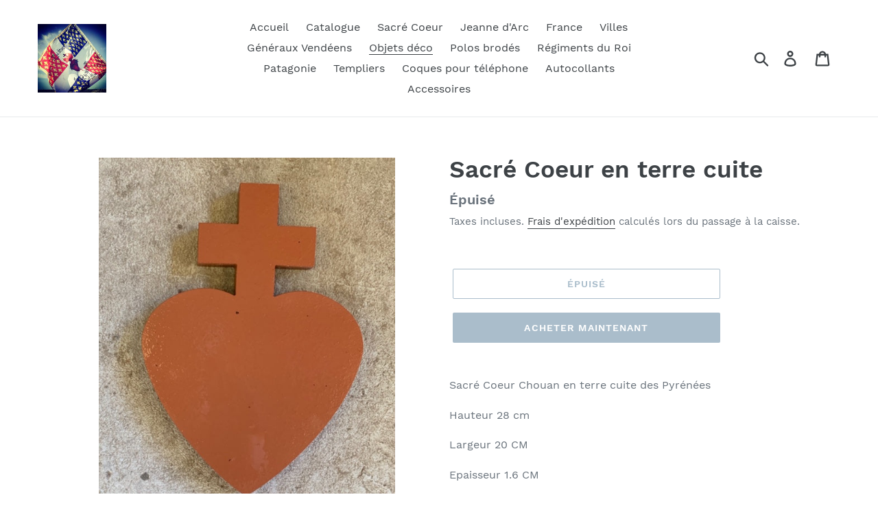

--- FILE ---
content_type: text/html; charset=utf-8
request_url: https://bannieresdechretiente.com/collections/objets-deco/products/sacre-coeur-en-terre-cuite
body_size: 20498
content:
<!doctype html>
<html class="no-js" lang="fr">
<head>
  <meta charset="utf-8">
  <meta http-equiv="X-UA-Compatible" content="IE=edge,chrome=1">
  <meta name="viewport" content="width=device-width,initial-scale=1">
  <meta name="theme-color" content="#557b97">
  <link rel="canonical" href="https://bannieresdechretiente.com/products/sacre-coeur-en-terre-cuite"><title>Sacré Coeur en terre cuite
&ndash; Bannières de Chrétienté</title><meta name="description" content="Sacré Coeur Chouan en terre cuite des Pyrénées  Hauteur 28 cm Largeur 20 CM Epaisseur 1.6 CM LIVRAISON GRATUITE POUR LA FRANCE"><!-- /snippets/social-meta-tags.liquid -->




<meta property="og:site_name" content="Bannières de Chrétienté">
<meta property="og:url" content="https://bannieresdechretiente.com/products/sacre-coeur-en-terre-cuite">
<meta property="og:title" content="Sacré Coeur en terre cuite">
<meta property="og:type" content="product">
<meta property="og:description" content="Sacré Coeur Chouan en terre cuite des Pyrénées  Hauteur 28 cm Largeur 20 CM Epaisseur 1.6 CM LIVRAISON GRATUITE POUR LA FRANCE">

  <meta property="og:price:amount" content="30,00">
  <meta property="og:price:currency" content="EUR">

<meta property="og:image" content="http://bannieresdechretiente.com/cdn/shop/products/IMG_2890_1200x1200.jpg?v=1570701398"><meta property="og:image" content="http://bannieresdechretiente.com/cdn/shop/products/IMG_2880_1200x1200.jpg?v=1570701398"><meta property="og:image" content="http://bannieresdechretiente.com/cdn/shop/products/Image-1_7_37a9cc18-2a3a-47ee-9710-1dcabb8b3580_1200x1200.png?v=1570701398">
<meta property="og:image:secure_url" content="https://bannieresdechretiente.com/cdn/shop/products/IMG_2890_1200x1200.jpg?v=1570701398"><meta property="og:image:secure_url" content="https://bannieresdechretiente.com/cdn/shop/products/IMG_2880_1200x1200.jpg?v=1570701398"><meta property="og:image:secure_url" content="https://bannieresdechretiente.com/cdn/shop/products/Image-1_7_37a9cc18-2a3a-47ee-9710-1dcabb8b3580_1200x1200.png?v=1570701398">


<meta name="twitter:card" content="summary_large_image">
<meta name="twitter:title" content="Sacré Coeur en terre cuite">
<meta name="twitter:description" content="Sacré Coeur Chouan en terre cuite des Pyrénées  Hauteur 28 cm Largeur 20 CM Epaisseur 1.6 CM LIVRAISON GRATUITE POUR LA FRANCE">


  <link href="//bannieresdechretiente.com/cdn/shop/t/1/assets/theme.scss.css?v=18047863525429832811721129938" rel="stylesheet" type="text/css" media="all" />

  <script>
    var theme = {
      breakpoints: {
        medium: 750,
        large: 990,
        widescreen: 1400
      },
      strings: {
        addToCart: "Ajouter au panier",
        soldOut: "Épuisé",
        unavailable: "Non disponible",
        regularPrice: "Prix normal",
        salePrice: "Prix réduit",
        sale: "Solde",
        showMore: "Afficher plus",
        showLess: "Afficher moins",
        addressError: "Une erreur s\u0026#39;est produite dans la recherche de cette adresse",
        addressNoResults: "Aucun résultat pour cette adresse",
        addressQueryLimit: "Vous avez dépassé la limite d'utilisation de l'API de Google. Pensez à mettre à niveau vers un \u003ca href=\"https:\/\/developers.google.com\/maps\/premium\/usage-limits\"\u003eforfait premium\u003c\/a\u003e.",
        authError: "Une erreur s'est produite lors de l'authentification de votre compte Google Maps.",
        newWindow: "S\u0026#39;ouvre dans une nouvelle fenêtre.",
        external: "Ouvre un site externe.",
        newWindowExternal: "Ouvre un site externe dans une nouvelle fenêtre.",
        removeLabel: "Supprimer [product]",
        update: "Mettre à jour",
        quantity: "Quantité",
        discountedTotal: "Total après réduction",
        regularTotal: "Total avant réduction",
        priceColumn: "Voir les détails de la réduction dans la colonne Prix.",
        quantityMinimumMessage: "La quantité doit être supérieure ou égale à 1",
        cartError: "Une erreur est survenue lors de l’actualisation de votre carte. Essayez de nouveau s’il vous plaît.",
        removedItemMessage: "\u003cspan class=\"cart__removed-product-details\"\u003e([quantity]) [link]\u003c\/span\u003e supprimé(s) de votre panier.",
        unitPrice: "Prix unitaire",
        unitPriceSeparator: "par",
        oneCartCount: "1 article",
        otherCartCount: "[count] article",
        quantityLabel: "Quantité : [count]"
      },
      moneyFormat: "€{{amount_with_comma_separator}}",
      moneyFormatWithCurrency: "€{{amount_with_comma_separator}} EUR"
    }

    document.documentElement.className = document.documentElement.className.replace('no-js', 'js');
  </script><script src="//bannieresdechretiente.com/cdn/shop/t/1/assets/lazysizes.js?v=94224023136283657951568045687" async="async"></script>
  <script src="//bannieresdechretiente.com/cdn/shop/t/1/assets/vendor.js?v=12001839194546984181568045688" defer="defer"></script>
  <script src="//bannieresdechretiente.com/cdn/shop/t/1/assets/theme.js?v=43970868923318220201568045687" defer="defer"></script>

  <script>window.performance && window.performance.mark && window.performance.mark('shopify.content_for_header.start');</script><meta name="google-site-verification" content="NJufQ4vOFuoEBySz8ayIE7JKFqiLZ9EZC1cABeoZdBo">
<meta id="shopify-digital-wallet" name="shopify-digital-wallet" content="/10636165156/digital_wallets/dialog">
<meta name="shopify-checkout-api-token" content="4666b00dcbeb48f006b8b0278419b6fd">
<meta id="in-context-paypal-metadata" data-shop-id="10636165156" data-venmo-supported="false" data-environment="production" data-locale="fr_FR" data-paypal-v4="true" data-currency="EUR">
<link rel="alternate" type="application/json+oembed" href="https://bannieresdechretiente.com/products/sacre-coeur-en-terre-cuite.oembed">
<script async="async" src="/checkouts/internal/preloads.js?locale=fr-FR"></script>
<script id="shopify-features" type="application/json">{"accessToken":"4666b00dcbeb48f006b8b0278419b6fd","betas":["rich-media-storefront-analytics"],"domain":"bannieresdechretiente.com","predictiveSearch":true,"shopId":10636165156,"locale":"fr"}</script>
<script>var Shopify = Shopify || {};
Shopify.shop = "bannieres-de-chretiente.myshopify.com";
Shopify.locale = "fr";
Shopify.currency = {"active":"EUR","rate":"1.0"};
Shopify.country = "FR";
Shopify.theme = {"name":"Debut","id":23718101028,"schema_name":"Debut","schema_version":"13.2.1","theme_store_id":796,"role":"main"};
Shopify.theme.handle = "null";
Shopify.theme.style = {"id":null,"handle":null};
Shopify.cdnHost = "bannieresdechretiente.com/cdn";
Shopify.routes = Shopify.routes || {};
Shopify.routes.root = "/";</script>
<script type="module">!function(o){(o.Shopify=o.Shopify||{}).modules=!0}(window);</script>
<script>!function(o){function n(){var o=[];function n(){o.push(Array.prototype.slice.apply(arguments))}return n.q=o,n}var t=o.Shopify=o.Shopify||{};t.loadFeatures=n(),t.autoloadFeatures=n()}(window);</script>
<script id="shop-js-analytics" type="application/json">{"pageType":"product"}</script>
<script defer="defer" async type="module" src="//bannieresdechretiente.com/cdn/shopifycloud/shop-js/modules/v2/client.init-shop-cart-sync_Lpn8ZOi5.fr.esm.js"></script>
<script defer="defer" async type="module" src="//bannieresdechretiente.com/cdn/shopifycloud/shop-js/modules/v2/chunk.common_X4Hu3kma.esm.js"></script>
<script defer="defer" async type="module" src="//bannieresdechretiente.com/cdn/shopifycloud/shop-js/modules/v2/chunk.modal_BV0V5IrV.esm.js"></script>
<script type="module">
  await import("//bannieresdechretiente.com/cdn/shopifycloud/shop-js/modules/v2/client.init-shop-cart-sync_Lpn8ZOi5.fr.esm.js");
await import("//bannieresdechretiente.com/cdn/shopifycloud/shop-js/modules/v2/chunk.common_X4Hu3kma.esm.js");
await import("//bannieresdechretiente.com/cdn/shopifycloud/shop-js/modules/v2/chunk.modal_BV0V5IrV.esm.js");

  window.Shopify.SignInWithShop?.initShopCartSync?.({"fedCMEnabled":true,"windoidEnabled":true});

</script>
<script>(function() {
  var isLoaded = false;
  function asyncLoad() {
    if (isLoaded) return;
    isLoaded = true;
    var urls = ["\/\/cdn.shopify.com\/proxy\/af13910dcaf5faeb47e7660dda63052a0f24a1e67a2573e7ea3f6d3a37948291\/static.cdn.printful.com\/static\/js\/external\/shopify-product-customizer.js?v=0.28\u0026shop=bannieres-de-chretiente.myshopify.com\u0026sp-cache-control=cHVibGljLCBtYXgtYWdlPTkwMA","https:\/\/ecommerce-editor-connector.live.gelato.tech\/ecommerce-editor\/v1\/shopify.esm.js?c=92381143-2005-45f8-a95e-a00589b887b3\u0026s=bd56e3e1-865f-4a04-b9e7-ce163dcfeaf7\u0026shop=bannieres-de-chretiente.myshopify.com"];
    for (var i = 0; i < urls.length; i++) {
      var s = document.createElement('script');
      s.type = 'text/javascript';
      s.async = true;
      s.src = urls[i];
      var x = document.getElementsByTagName('script')[0];
      x.parentNode.insertBefore(s, x);
    }
  };
  if(window.attachEvent) {
    window.attachEvent('onload', asyncLoad);
  } else {
    window.addEventListener('load', asyncLoad, false);
  }
})();</script>
<script id="__st">var __st={"a":10636165156,"offset":3600,"reqid":"29295ee2-98ed-4ce4-b5e3-d541a786d4eb-1769968795","pageurl":"bannieresdechretiente.com\/collections\/objets-deco\/products\/sacre-coeur-en-terre-cuite","u":"ff4db58f7722","p":"product","rtyp":"product","rid":4200184119332};</script>
<script>window.ShopifyPaypalV4VisibilityTracking = true;</script>
<script id="captcha-bootstrap">!function(){'use strict';const t='contact',e='account',n='new_comment',o=[[t,t],['blogs',n],['comments',n],[t,'customer']],c=[[e,'customer_login'],[e,'guest_login'],[e,'recover_customer_password'],[e,'create_customer']],r=t=>t.map((([t,e])=>`form[action*='/${t}']:not([data-nocaptcha='true']) input[name='form_type'][value='${e}']`)).join(','),a=t=>()=>t?[...document.querySelectorAll(t)].map((t=>t.form)):[];function s(){const t=[...o],e=r(t);return a(e)}const i='password',u='form_key',d=['recaptcha-v3-token','g-recaptcha-response','h-captcha-response',i],f=()=>{try{return window.sessionStorage}catch{return}},m='__shopify_v',_=t=>t.elements[u];function p(t,e,n=!1){try{const o=window.sessionStorage,c=JSON.parse(o.getItem(e)),{data:r}=function(t){const{data:e,action:n}=t;return t[m]||n?{data:e,action:n}:{data:t,action:n}}(c);for(const[e,n]of Object.entries(r))t.elements[e]&&(t.elements[e].value=n);n&&o.removeItem(e)}catch(o){console.error('form repopulation failed',{error:o})}}const l='form_type',E='cptcha';function T(t){t.dataset[E]=!0}const w=window,h=w.document,L='Shopify',v='ce_forms',y='captcha';let A=!1;((t,e)=>{const n=(g='f06e6c50-85a8-45c8-87d0-21a2b65856fe',I='https://cdn.shopify.com/shopifycloud/storefront-forms-hcaptcha/ce_storefront_forms_captcha_hcaptcha.v1.5.2.iife.js',D={infoText:'Protégé par hCaptcha',privacyText:'Confidentialité',termsText:'Conditions'},(t,e,n)=>{const o=w[L][v],c=o.bindForm;if(c)return c(t,g,e,D).then(n);var r;o.q.push([[t,g,e,D],n]),r=I,A||(h.body.append(Object.assign(h.createElement('script'),{id:'captcha-provider',async:!0,src:r})),A=!0)});var g,I,D;w[L]=w[L]||{},w[L][v]=w[L][v]||{},w[L][v].q=[],w[L][y]=w[L][y]||{},w[L][y].protect=function(t,e){n(t,void 0,e),T(t)},Object.freeze(w[L][y]),function(t,e,n,w,h,L){const[v,y,A,g]=function(t,e,n){const i=e?o:[],u=t?c:[],d=[...i,...u],f=r(d),m=r(i),_=r(d.filter((([t,e])=>n.includes(e))));return[a(f),a(m),a(_),s()]}(w,h,L),I=t=>{const e=t.target;return e instanceof HTMLFormElement?e:e&&e.form},D=t=>v().includes(t);t.addEventListener('submit',(t=>{const e=I(t);if(!e)return;const n=D(e)&&!e.dataset.hcaptchaBound&&!e.dataset.recaptchaBound,o=_(e),c=g().includes(e)&&(!o||!o.value);(n||c)&&t.preventDefault(),c&&!n&&(function(t){try{if(!f())return;!function(t){const e=f();if(!e)return;const n=_(t);if(!n)return;const o=n.value;o&&e.removeItem(o)}(t);const e=Array.from(Array(32),(()=>Math.random().toString(36)[2])).join('');!function(t,e){_(t)||t.append(Object.assign(document.createElement('input'),{type:'hidden',name:u})),t.elements[u].value=e}(t,e),function(t,e){const n=f();if(!n)return;const o=[...t.querySelectorAll(`input[type='${i}']`)].map((({name:t})=>t)),c=[...d,...o],r={};for(const[a,s]of new FormData(t).entries())c.includes(a)||(r[a]=s);n.setItem(e,JSON.stringify({[m]:1,action:t.action,data:r}))}(t,e)}catch(e){console.error('failed to persist form',e)}}(e),e.submit())}));const S=(t,e)=>{t&&!t.dataset[E]&&(n(t,e.some((e=>e===t))),T(t))};for(const o of['focusin','change'])t.addEventListener(o,(t=>{const e=I(t);D(e)&&S(e,y())}));const B=e.get('form_key'),M=e.get(l),P=B&&M;t.addEventListener('DOMContentLoaded',(()=>{const t=y();if(P)for(const e of t)e.elements[l].value===M&&p(e,B);[...new Set([...A(),...v().filter((t=>'true'===t.dataset.shopifyCaptcha))])].forEach((e=>S(e,t)))}))}(h,new URLSearchParams(w.location.search),n,t,e,['guest_login'])})(!0,!0)}();</script>
<script integrity="sha256-4kQ18oKyAcykRKYeNunJcIwy7WH5gtpwJnB7kiuLZ1E=" data-source-attribution="shopify.loadfeatures" defer="defer" src="//bannieresdechretiente.com/cdn/shopifycloud/storefront/assets/storefront/load_feature-a0a9edcb.js" crossorigin="anonymous"></script>
<script data-source-attribution="shopify.dynamic_checkout.dynamic.init">var Shopify=Shopify||{};Shopify.PaymentButton=Shopify.PaymentButton||{isStorefrontPortableWallets:!0,init:function(){window.Shopify.PaymentButton.init=function(){};var t=document.createElement("script");t.src="https://bannieresdechretiente.com/cdn/shopifycloud/portable-wallets/latest/portable-wallets.fr.js",t.type="module",document.head.appendChild(t)}};
</script>
<script data-source-attribution="shopify.dynamic_checkout.buyer_consent">
  function portableWalletsHideBuyerConsent(e){var t=document.getElementById("shopify-buyer-consent"),n=document.getElementById("shopify-subscription-policy-button");t&&n&&(t.classList.add("hidden"),t.setAttribute("aria-hidden","true"),n.removeEventListener("click",e))}function portableWalletsShowBuyerConsent(e){var t=document.getElementById("shopify-buyer-consent"),n=document.getElementById("shopify-subscription-policy-button");t&&n&&(t.classList.remove("hidden"),t.removeAttribute("aria-hidden"),n.addEventListener("click",e))}window.Shopify?.PaymentButton&&(window.Shopify.PaymentButton.hideBuyerConsent=portableWalletsHideBuyerConsent,window.Shopify.PaymentButton.showBuyerConsent=portableWalletsShowBuyerConsent);
</script>
<script>
  function portableWalletsCleanup(e){e&&e.src&&console.error("Failed to load portable wallets script "+e.src);var t=document.querySelectorAll("shopify-accelerated-checkout .shopify-payment-button__skeleton, shopify-accelerated-checkout-cart .wallet-cart-button__skeleton"),e=document.getElementById("shopify-buyer-consent");for(let e=0;e<t.length;e++)t[e].remove();e&&e.remove()}function portableWalletsNotLoadedAsModule(e){e instanceof ErrorEvent&&"string"==typeof e.message&&e.message.includes("import.meta")&&"string"==typeof e.filename&&e.filename.includes("portable-wallets")&&(window.removeEventListener("error",portableWalletsNotLoadedAsModule),window.Shopify.PaymentButton.failedToLoad=e,"loading"===document.readyState?document.addEventListener("DOMContentLoaded",window.Shopify.PaymentButton.init):window.Shopify.PaymentButton.init())}window.addEventListener("error",portableWalletsNotLoadedAsModule);
</script>

<script type="module" src="https://bannieresdechretiente.com/cdn/shopifycloud/portable-wallets/latest/portable-wallets.fr.js" onError="portableWalletsCleanup(this)" crossorigin="anonymous"></script>
<script nomodule>
  document.addEventListener("DOMContentLoaded", portableWalletsCleanup);
</script>

<link id="shopify-accelerated-checkout-styles" rel="stylesheet" media="screen" href="https://bannieresdechretiente.com/cdn/shopifycloud/portable-wallets/latest/accelerated-checkout-backwards-compat.css" crossorigin="anonymous">
<style id="shopify-accelerated-checkout-cart">
        #shopify-buyer-consent {
  margin-top: 1em;
  display: inline-block;
  width: 100%;
}

#shopify-buyer-consent.hidden {
  display: none;
}

#shopify-subscription-policy-button {
  background: none;
  border: none;
  padding: 0;
  text-decoration: underline;
  font-size: inherit;
  cursor: pointer;
}

#shopify-subscription-policy-button::before {
  box-shadow: none;
}

      </style>

<script>window.performance && window.performance.mark && window.performance.mark('shopify.content_for_header.end');</script>
<link href="https://monorail-edge.shopifysvc.com" rel="dns-prefetch">
<script>(function(){if ("sendBeacon" in navigator && "performance" in window) {try {var session_token_from_headers = performance.getEntriesByType('navigation')[0].serverTiming.find(x => x.name == '_s').description;} catch {var session_token_from_headers = undefined;}var session_cookie_matches = document.cookie.match(/_shopify_s=([^;]*)/);var session_token_from_cookie = session_cookie_matches && session_cookie_matches.length === 2 ? session_cookie_matches[1] : "";var session_token = session_token_from_headers || session_token_from_cookie || "";function handle_abandonment_event(e) {var entries = performance.getEntries().filter(function(entry) {return /monorail-edge.shopifysvc.com/.test(entry.name);});if (!window.abandonment_tracked && entries.length === 0) {window.abandonment_tracked = true;var currentMs = Date.now();var navigation_start = performance.timing.navigationStart;var payload = {shop_id: 10636165156,url: window.location.href,navigation_start,duration: currentMs - navigation_start,session_token,page_type: "product"};window.navigator.sendBeacon("https://monorail-edge.shopifysvc.com/v1/produce", JSON.stringify({schema_id: "online_store_buyer_site_abandonment/1.1",payload: payload,metadata: {event_created_at_ms: currentMs,event_sent_at_ms: currentMs}}));}}window.addEventListener('pagehide', handle_abandonment_event);}}());</script>
<script id="web-pixels-manager-setup">(function e(e,d,r,n,o){if(void 0===o&&(o={}),!Boolean(null===(a=null===(i=window.Shopify)||void 0===i?void 0:i.analytics)||void 0===a?void 0:a.replayQueue)){var i,a;window.Shopify=window.Shopify||{};var t=window.Shopify;t.analytics=t.analytics||{};var s=t.analytics;s.replayQueue=[],s.publish=function(e,d,r){return s.replayQueue.push([e,d,r]),!0};try{self.performance.mark("wpm:start")}catch(e){}var l=function(){var e={modern:/Edge?\/(1{2}[4-9]|1[2-9]\d|[2-9]\d{2}|\d{4,})\.\d+(\.\d+|)|Firefox\/(1{2}[4-9]|1[2-9]\d|[2-9]\d{2}|\d{4,})\.\d+(\.\d+|)|Chrom(ium|e)\/(9{2}|\d{3,})\.\d+(\.\d+|)|(Maci|X1{2}).+ Version\/(15\.\d+|(1[6-9]|[2-9]\d|\d{3,})\.\d+)([,.]\d+|)( \(\w+\)|)( Mobile\/\w+|) Safari\/|Chrome.+OPR\/(9{2}|\d{3,})\.\d+\.\d+|(CPU[ +]OS|iPhone[ +]OS|CPU[ +]iPhone|CPU IPhone OS|CPU iPad OS)[ +]+(15[._]\d+|(1[6-9]|[2-9]\d|\d{3,})[._]\d+)([._]\d+|)|Android:?[ /-](13[3-9]|1[4-9]\d|[2-9]\d{2}|\d{4,})(\.\d+|)(\.\d+|)|Android.+Firefox\/(13[5-9]|1[4-9]\d|[2-9]\d{2}|\d{4,})\.\d+(\.\d+|)|Android.+Chrom(ium|e)\/(13[3-9]|1[4-9]\d|[2-9]\d{2}|\d{4,})\.\d+(\.\d+|)|SamsungBrowser\/([2-9]\d|\d{3,})\.\d+/,legacy:/Edge?\/(1[6-9]|[2-9]\d|\d{3,})\.\d+(\.\d+|)|Firefox\/(5[4-9]|[6-9]\d|\d{3,})\.\d+(\.\d+|)|Chrom(ium|e)\/(5[1-9]|[6-9]\d|\d{3,})\.\d+(\.\d+|)([\d.]+$|.*Safari\/(?![\d.]+ Edge\/[\d.]+$))|(Maci|X1{2}).+ Version\/(10\.\d+|(1[1-9]|[2-9]\d|\d{3,})\.\d+)([,.]\d+|)( \(\w+\)|)( Mobile\/\w+|) Safari\/|Chrome.+OPR\/(3[89]|[4-9]\d|\d{3,})\.\d+\.\d+|(CPU[ +]OS|iPhone[ +]OS|CPU[ +]iPhone|CPU IPhone OS|CPU iPad OS)[ +]+(10[._]\d+|(1[1-9]|[2-9]\d|\d{3,})[._]\d+)([._]\d+|)|Android:?[ /-](13[3-9]|1[4-9]\d|[2-9]\d{2}|\d{4,})(\.\d+|)(\.\d+|)|Mobile Safari.+OPR\/([89]\d|\d{3,})\.\d+\.\d+|Android.+Firefox\/(13[5-9]|1[4-9]\d|[2-9]\d{2}|\d{4,})\.\d+(\.\d+|)|Android.+Chrom(ium|e)\/(13[3-9]|1[4-9]\d|[2-9]\d{2}|\d{4,})\.\d+(\.\d+|)|Android.+(UC? ?Browser|UCWEB|U3)[ /]?(15\.([5-9]|\d{2,})|(1[6-9]|[2-9]\d|\d{3,})\.\d+)\.\d+|SamsungBrowser\/(5\.\d+|([6-9]|\d{2,})\.\d+)|Android.+MQ{2}Browser\/(14(\.(9|\d{2,})|)|(1[5-9]|[2-9]\d|\d{3,})(\.\d+|))(\.\d+|)|K[Aa][Ii]OS\/(3\.\d+|([4-9]|\d{2,})\.\d+)(\.\d+|)/},d=e.modern,r=e.legacy,n=navigator.userAgent;return n.match(d)?"modern":n.match(r)?"legacy":"unknown"}(),u="modern"===l?"modern":"legacy",c=(null!=n?n:{modern:"",legacy:""})[u],f=function(e){return[e.baseUrl,"/wpm","/b",e.hashVersion,"modern"===e.buildTarget?"m":"l",".js"].join("")}({baseUrl:d,hashVersion:r,buildTarget:u}),m=function(e){var d=e.version,r=e.bundleTarget,n=e.surface,o=e.pageUrl,i=e.monorailEndpoint;return{emit:function(e){var a=e.status,t=e.errorMsg,s=(new Date).getTime(),l=JSON.stringify({metadata:{event_sent_at_ms:s},events:[{schema_id:"web_pixels_manager_load/3.1",payload:{version:d,bundle_target:r,page_url:o,status:a,surface:n,error_msg:t},metadata:{event_created_at_ms:s}}]});if(!i)return console&&console.warn&&console.warn("[Web Pixels Manager] No Monorail endpoint provided, skipping logging."),!1;try{return self.navigator.sendBeacon.bind(self.navigator)(i,l)}catch(e){}var u=new XMLHttpRequest;try{return u.open("POST",i,!0),u.setRequestHeader("Content-Type","text/plain"),u.send(l),!0}catch(e){return console&&console.warn&&console.warn("[Web Pixels Manager] Got an unhandled error while logging to Monorail."),!1}}}}({version:r,bundleTarget:l,surface:e.surface,pageUrl:self.location.href,monorailEndpoint:e.monorailEndpoint});try{o.browserTarget=l,function(e){var d=e.src,r=e.async,n=void 0===r||r,o=e.onload,i=e.onerror,a=e.sri,t=e.scriptDataAttributes,s=void 0===t?{}:t,l=document.createElement("script"),u=document.querySelector("head"),c=document.querySelector("body");if(l.async=n,l.src=d,a&&(l.integrity=a,l.crossOrigin="anonymous"),s)for(var f in s)if(Object.prototype.hasOwnProperty.call(s,f))try{l.dataset[f]=s[f]}catch(e){}if(o&&l.addEventListener("load",o),i&&l.addEventListener("error",i),u)u.appendChild(l);else{if(!c)throw new Error("Did not find a head or body element to append the script");c.appendChild(l)}}({src:f,async:!0,onload:function(){if(!function(){var e,d;return Boolean(null===(d=null===(e=window.Shopify)||void 0===e?void 0:e.analytics)||void 0===d?void 0:d.initialized)}()){var d=window.webPixelsManager.init(e)||void 0;if(d){var r=window.Shopify.analytics;r.replayQueue.forEach((function(e){var r=e[0],n=e[1],o=e[2];d.publishCustomEvent(r,n,o)})),r.replayQueue=[],r.publish=d.publishCustomEvent,r.visitor=d.visitor,r.initialized=!0}}},onerror:function(){return m.emit({status:"failed",errorMsg:"".concat(f," has failed to load")})},sri:function(e){var d=/^sha384-[A-Za-z0-9+/=]+$/;return"string"==typeof e&&d.test(e)}(c)?c:"",scriptDataAttributes:o}),m.emit({status:"loading"})}catch(e){m.emit({status:"failed",errorMsg:(null==e?void 0:e.message)||"Unknown error"})}}})({shopId: 10636165156,storefrontBaseUrl: "https://bannieresdechretiente.com",extensionsBaseUrl: "https://extensions.shopifycdn.com/cdn/shopifycloud/web-pixels-manager",monorailEndpoint: "https://monorail-edge.shopifysvc.com/unstable/produce_batch",surface: "storefront-renderer",enabledBetaFlags: ["2dca8a86"],webPixelsConfigList: [{"id":"1135083864","configuration":"{\"config\":\"{\\\"pixel_id\\\":\\\"GT-5TCM64T\\\",\\\"target_country\\\":\\\"FR\\\",\\\"gtag_events\\\":[{\\\"type\\\":\\\"purchase\\\",\\\"action_label\\\":\\\"MC-CR9EP5MBB1\\\"},{\\\"type\\\":\\\"page_view\\\",\\\"action_label\\\":\\\"MC-CR9EP5MBB1\\\"},{\\\"type\\\":\\\"view_item\\\",\\\"action_label\\\":\\\"MC-CR9EP5MBB1\\\"}],\\\"enable_monitoring_mode\\\":false}\"}","eventPayloadVersion":"v1","runtimeContext":"OPEN","scriptVersion":"b2a88bafab3e21179ed38636efcd8a93","type":"APP","apiClientId":1780363,"privacyPurposes":[],"dataSharingAdjustments":{"protectedCustomerApprovalScopes":["read_customer_address","read_customer_email","read_customer_name","read_customer_personal_data","read_customer_phone"]}},{"id":"451215704","configuration":"{\"pixel_id\":\"1475553245892667\",\"pixel_type\":\"facebook_pixel\",\"metaapp_system_user_token\":\"-\"}","eventPayloadVersion":"v1","runtimeContext":"OPEN","scriptVersion":"ca16bc87fe92b6042fbaa3acc2fbdaa6","type":"APP","apiClientId":2329312,"privacyPurposes":["ANALYTICS","MARKETING","SALE_OF_DATA"],"dataSharingAdjustments":{"protectedCustomerApprovalScopes":["read_customer_address","read_customer_email","read_customer_name","read_customer_personal_data","read_customer_phone"]}},{"id":"205390168","configuration":"{\"storeIdentity\":\"bannieres-de-chretiente.myshopify.com\",\"baseURL\":\"https:\\\/\\\/api.printful.com\\\/shopify-pixels\"}","eventPayloadVersion":"v1","runtimeContext":"STRICT","scriptVersion":"74f275712857ab41bea9d998dcb2f9da","type":"APP","apiClientId":156624,"privacyPurposes":["ANALYTICS","MARKETING","SALE_OF_DATA"],"dataSharingAdjustments":{"protectedCustomerApprovalScopes":["read_customer_address","read_customer_email","read_customer_name","read_customer_personal_data","read_customer_phone"]}},{"id":"shopify-app-pixel","configuration":"{}","eventPayloadVersion":"v1","runtimeContext":"STRICT","scriptVersion":"0450","apiClientId":"shopify-pixel","type":"APP","privacyPurposes":["ANALYTICS","MARKETING"]},{"id":"shopify-custom-pixel","eventPayloadVersion":"v1","runtimeContext":"LAX","scriptVersion":"0450","apiClientId":"shopify-pixel","type":"CUSTOM","privacyPurposes":["ANALYTICS","MARKETING"]}],isMerchantRequest: false,initData: {"shop":{"name":"Bannières de Chrétienté","paymentSettings":{"currencyCode":"EUR"},"myshopifyDomain":"bannieres-de-chretiente.myshopify.com","countryCode":"FR","storefrontUrl":"https:\/\/bannieresdechretiente.com"},"customer":null,"cart":null,"checkout":null,"productVariants":[{"price":{"amount":30.0,"currencyCode":"EUR"},"product":{"title":"Sacré Coeur en terre cuite","vendor":"Bannières de Chrétienté","id":"4200184119332","untranslatedTitle":"Sacré Coeur en terre cuite","url":"\/products\/sacre-coeur-en-terre-cuite","type":""},"id":"30571866456100","image":{"src":"\/\/bannieresdechretiente.com\/cdn\/shop\/products\/IMG_2890.jpg?v=1570701398"},"sku":"","title":"Default Title","untranslatedTitle":"Default Title"}],"purchasingCompany":null},},"https://bannieresdechretiente.com/cdn","1d2a099fw23dfb22ep557258f5m7a2edbae",{"modern":"","legacy":""},{"shopId":"10636165156","storefrontBaseUrl":"https:\/\/bannieresdechretiente.com","extensionBaseUrl":"https:\/\/extensions.shopifycdn.com\/cdn\/shopifycloud\/web-pixels-manager","surface":"storefront-renderer","enabledBetaFlags":"[\"2dca8a86\"]","isMerchantRequest":"false","hashVersion":"1d2a099fw23dfb22ep557258f5m7a2edbae","publish":"custom","events":"[[\"page_viewed\",{}],[\"product_viewed\",{\"productVariant\":{\"price\":{\"amount\":30.0,\"currencyCode\":\"EUR\"},\"product\":{\"title\":\"Sacré Coeur en terre cuite\",\"vendor\":\"Bannières de Chrétienté\",\"id\":\"4200184119332\",\"untranslatedTitle\":\"Sacré Coeur en terre cuite\",\"url\":\"\/products\/sacre-coeur-en-terre-cuite\",\"type\":\"\"},\"id\":\"30571866456100\",\"image\":{\"src\":\"\/\/bannieresdechretiente.com\/cdn\/shop\/products\/IMG_2890.jpg?v=1570701398\"},\"sku\":\"\",\"title\":\"Default Title\",\"untranslatedTitle\":\"Default Title\"}}]]"});</script><script>
  window.ShopifyAnalytics = window.ShopifyAnalytics || {};
  window.ShopifyAnalytics.meta = window.ShopifyAnalytics.meta || {};
  window.ShopifyAnalytics.meta.currency = 'EUR';
  var meta = {"product":{"id":4200184119332,"gid":"gid:\/\/shopify\/Product\/4200184119332","vendor":"Bannières de Chrétienté","type":"","handle":"sacre-coeur-en-terre-cuite","variants":[{"id":30571866456100,"price":3000,"name":"Sacré Coeur en terre cuite","public_title":null,"sku":""}],"remote":false},"page":{"pageType":"product","resourceType":"product","resourceId":4200184119332,"requestId":"29295ee2-98ed-4ce4-b5e3-d541a786d4eb-1769968795"}};
  for (var attr in meta) {
    window.ShopifyAnalytics.meta[attr] = meta[attr];
  }
</script>
<script class="analytics">
  (function () {
    var customDocumentWrite = function(content) {
      var jquery = null;

      if (window.jQuery) {
        jquery = window.jQuery;
      } else if (window.Checkout && window.Checkout.$) {
        jquery = window.Checkout.$;
      }

      if (jquery) {
        jquery('body').append(content);
      }
    };

    var hasLoggedConversion = function(token) {
      if (token) {
        return document.cookie.indexOf('loggedConversion=' + token) !== -1;
      }
      return false;
    }

    var setCookieIfConversion = function(token) {
      if (token) {
        var twoMonthsFromNow = new Date(Date.now());
        twoMonthsFromNow.setMonth(twoMonthsFromNow.getMonth() + 2);

        document.cookie = 'loggedConversion=' + token + '; expires=' + twoMonthsFromNow;
      }
    }

    var trekkie = window.ShopifyAnalytics.lib = window.trekkie = window.trekkie || [];
    if (trekkie.integrations) {
      return;
    }
    trekkie.methods = [
      'identify',
      'page',
      'ready',
      'track',
      'trackForm',
      'trackLink'
    ];
    trekkie.factory = function(method) {
      return function() {
        var args = Array.prototype.slice.call(arguments);
        args.unshift(method);
        trekkie.push(args);
        return trekkie;
      };
    };
    for (var i = 0; i < trekkie.methods.length; i++) {
      var key = trekkie.methods[i];
      trekkie[key] = trekkie.factory(key);
    }
    trekkie.load = function(config) {
      trekkie.config = config || {};
      trekkie.config.initialDocumentCookie = document.cookie;
      var first = document.getElementsByTagName('script')[0];
      var script = document.createElement('script');
      script.type = 'text/javascript';
      script.onerror = function(e) {
        var scriptFallback = document.createElement('script');
        scriptFallback.type = 'text/javascript';
        scriptFallback.onerror = function(error) {
                var Monorail = {
      produce: function produce(monorailDomain, schemaId, payload) {
        var currentMs = new Date().getTime();
        var event = {
          schema_id: schemaId,
          payload: payload,
          metadata: {
            event_created_at_ms: currentMs,
            event_sent_at_ms: currentMs
          }
        };
        return Monorail.sendRequest("https://" + monorailDomain + "/v1/produce", JSON.stringify(event));
      },
      sendRequest: function sendRequest(endpointUrl, payload) {
        // Try the sendBeacon API
        if (window && window.navigator && typeof window.navigator.sendBeacon === 'function' && typeof window.Blob === 'function' && !Monorail.isIos12()) {
          var blobData = new window.Blob([payload], {
            type: 'text/plain'
          });

          if (window.navigator.sendBeacon(endpointUrl, blobData)) {
            return true;
          } // sendBeacon was not successful

        } // XHR beacon

        var xhr = new XMLHttpRequest();

        try {
          xhr.open('POST', endpointUrl);
          xhr.setRequestHeader('Content-Type', 'text/plain');
          xhr.send(payload);
        } catch (e) {
          console.log(e);
        }

        return false;
      },
      isIos12: function isIos12() {
        return window.navigator.userAgent.lastIndexOf('iPhone; CPU iPhone OS 12_') !== -1 || window.navigator.userAgent.lastIndexOf('iPad; CPU OS 12_') !== -1;
      }
    };
    Monorail.produce('monorail-edge.shopifysvc.com',
      'trekkie_storefront_load_errors/1.1',
      {shop_id: 10636165156,
      theme_id: 23718101028,
      app_name: "storefront",
      context_url: window.location.href,
      source_url: "//bannieresdechretiente.com/cdn/s/trekkie.storefront.c59ea00e0474b293ae6629561379568a2d7c4bba.min.js"});

        };
        scriptFallback.async = true;
        scriptFallback.src = '//bannieresdechretiente.com/cdn/s/trekkie.storefront.c59ea00e0474b293ae6629561379568a2d7c4bba.min.js';
        first.parentNode.insertBefore(scriptFallback, first);
      };
      script.async = true;
      script.src = '//bannieresdechretiente.com/cdn/s/trekkie.storefront.c59ea00e0474b293ae6629561379568a2d7c4bba.min.js';
      first.parentNode.insertBefore(script, first);
    };
    trekkie.load(
      {"Trekkie":{"appName":"storefront","development":false,"defaultAttributes":{"shopId":10636165156,"isMerchantRequest":null,"themeId":23718101028,"themeCityHash":"10431185578366820471","contentLanguage":"fr","currency":"EUR","eventMetadataId":"c5d44131-72b3-441c-88a4-a13c36b250d9"},"isServerSideCookieWritingEnabled":true,"monorailRegion":"shop_domain","enabledBetaFlags":["65f19447","b5387b81"]},"Session Attribution":{},"S2S":{"facebookCapiEnabled":true,"source":"trekkie-storefront-renderer","apiClientId":580111}}
    );

    var loaded = false;
    trekkie.ready(function() {
      if (loaded) return;
      loaded = true;

      window.ShopifyAnalytics.lib = window.trekkie;

      var originalDocumentWrite = document.write;
      document.write = customDocumentWrite;
      try { window.ShopifyAnalytics.merchantGoogleAnalytics.call(this); } catch(error) {};
      document.write = originalDocumentWrite;

      window.ShopifyAnalytics.lib.page(null,{"pageType":"product","resourceType":"product","resourceId":4200184119332,"requestId":"29295ee2-98ed-4ce4-b5e3-d541a786d4eb-1769968795","shopifyEmitted":true});

      var match = window.location.pathname.match(/checkouts\/(.+)\/(thank_you|post_purchase)/)
      var token = match? match[1]: undefined;
      if (!hasLoggedConversion(token)) {
        setCookieIfConversion(token);
        window.ShopifyAnalytics.lib.track("Viewed Product",{"currency":"EUR","variantId":30571866456100,"productId":4200184119332,"productGid":"gid:\/\/shopify\/Product\/4200184119332","name":"Sacré Coeur en terre cuite","price":"30.00","sku":"","brand":"Bannières de Chrétienté","variant":null,"category":"","nonInteraction":true,"remote":false},undefined,undefined,{"shopifyEmitted":true});
      window.ShopifyAnalytics.lib.track("monorail:\/\/trekkie_storefront_viewed_product\/1.1",{"currency":"EUR","variantId":30571866456100,"productId":4200184119332,"productGid":"gid:\/\/shopify\/Product\/4200184119332","name":"Sacré Coeur en terre cuite","price":"30.00","sku":"","brand":"Bannières de Chrétienté","variant":null,"category":"","nonInteraction":true,"remote":false,"referer":"https:\/\/bannieresdechretiente.com\/collections\/objets-deco\/products\/sacre-coeur-en-terre-cuite"});
      }
    });


        var eventsListenerScript = document.createElement('script');
        eventsListenerScript.async = true;
        eventsListenerScript.src = "//bannieresdechretiente.com/cdn/shopifycloud/storefront/assets/shop_events_listener-3da45d37.js";
        document.getElementsByTagName('head')[0].appendChild(eventsListenerScript);

})();</script>
<script
  defer
  src="https://bannieresdechretiente.com/cdn/shopifycloud/perf-kit/shopify-perf-kit-3.1.0.min.js"
  data-application="storefront-renderer"
  data-shop-id="10636165156"
  data-render-region="gcp-us-east1"
  data-page-type="product"
  data-theme-instance-id="23718101028"
  data-theme-name="Debut"
  data-theme-version="13.2.1"
  data-monorail-region="shop_domain"
  data-resource-timing-sampling-rate="10"
  data-shs="true"
  data-shs-beacon="true"
  data-shs-export-with-fetch="true"
  data-shs-logs-sample-rate="1"
  data-shs-beacon-endpoint="https://bannieresdechretiente.com/api/collect"
></script>
</head>

<body class="template-product">

  <a class="in-page-link visually-hidden skip-link" href="#MainContent">Passer au contenu</a>

  <div id="SearchDrawer" class="search-bar drawer drawer--top" role="dialog" aria-modal="true" aria-label="Rechercher">
    <div class="search-bar__table">
      <div class="search-bar__table-cell search-bar__form-wrapper">
        <form class="search search-bar__form" action="/search" method="get" role="search">
          <input class="search__input search-bar__input" type="search" name="q" value="" placeholder="Rechercher" aria-label="Rechercher">
          <button class="search-bar__submit search__submit btn--link" type="submit">
            <svg aria-hidden="true" focusable="false" role="presentation" class="icon icon-search" viewBox="0 0 37 40"><path d="M35.6 36l-9.8-9.8c4.1-5.4 3.6-13.2-1.3-18.1-5.4-5.4-14.2-5.4-19.7 0-5.4 5.4-5.4 14.2 0 19.7 2.6 2.6 6.1 4.1 9.8 4.1 3 0 5.9-1 8.3-2.8l9.8 9.8c.4.4.9.6 1.4.6s1-.2 1.4-.6c.9-.9.9-2.1.1-2.9zm-20.9-8.2c-2.6 0-5.1-1-7-2.9-3.9-3.9-3.9-10.1 0-14C9.6 9 12.2 8 14.7 8s5.1 1 7 2.9c3.9 3.9 3.9 10.1 0 14-1.9 1.9-4.4 2.9-7 2.9z"/></svg>
            <span class="icon__fallback-text">Soumettre</span>
          </button>
        </form>
      </div>
      <div class="search-bar__table-cell text-right">
        <button type="button" class="btn--link search-bar__close js-drawer-close">
          <svg aria-hidden="true" focusable="false" role="presentation" class="icon icon-close" viewBox="0 0 40 40"><path d="M23.868 20.015L39.117 4.78c1.11-1.108 1.11-2.77 0-3.877-1.109-1.108-2.773-1.108-3.882 0L19.986 16.137 4.737.904C3.628-.204 1.965-.204.856.904c-1.11 1.108-1.11 2.77 0 3.877l15.249 15.234L.855 35.248c-1.108 1.108-1.108 2.77 0 3.877.555.554 1.248.831 1.942.831s1.386-.277 1.94-.83l15.25-15.234 15.248 15.233c.555.554 1.248.831 1.941.831s1.387-.277 1.941-.83c1.11-1.109 1.11-2.77 0-3.878L23.868 20.015z" class="layer"/></svg>
          <span class="icon__fallback-text">Fermer</span>
        </button>
      </div>
    </div>
  </div><style data-shopify>

  .cart-popup {
    box-shadow: 1px 1px 10px 2px rgba(232, 233, 235, 0.5);
  }</style><div class="cart-popup-wrapper cart-popup-wrapper--hidden" role="dialog" aria-modal="true" aria-labelledby="CartPopupHeading" data-cart-popup-wrapper>
  <div class="cart-popup" data-cart-popup tabindex="-1">
    <h2 id="CartPopupHeading" class="cart-popup__heading">Ajouté au panier à l&#39;instant</h2>
    <button class="cart-popup__close" aria-label="Fermer" data-cart-popup-close><svg aria-hidden="true" focusable="false" role="presentation" class="icon icon-close" viewBox="0 0 40 40"><path d="M23.868 20.015L39.117 4.78c1.11-1.108 1.11-2.77 0-3.877-1.109-1.108-2.773-1.108-3.882 0L19.986 16.137 4.737.904C3.628-.204 1.965-.204.856.904c-1.11 1.108-1.11 2.77 0 3.877l15.249 15.234L.855 35.248c-1.108 1.108-1.108 2.77 0 3.877.555.554 1.248.831 1.942.831s1.386-.277 1.94-.83l15.25-15.234 15.248 15.233c.555.554 1.248.831 1.941.831s1.387-.277 1.941-.83c1.11-1.109 1.11-2.77 0-3.878L23.868 20.015z" class="layer"/></svg></button>

    <div class="cart-popup-item">
      <div class="cart-popup-item__image-wrapper hide" data-cart-popup-image-wrapper>
        <div class="cart-popup-item__image cart-popup-item__image--placeholder" data-cart-popup-image-placeholder>
          <div data-placeholder-size></div>
          <div class="placeholder-background placeholder-background--animation"></div>
        </div>
      </div>
      <div class="cart-popup-item__description">
        <div>
          <div class="cart-popup-item__title" data-cart-popup-title></div>
          <ul class="product-details" aria-label="Détails des produits" data-cart-popup-product-details></ul>
        </div>
        <div class="cart-popup-item__quantity">
          <span class="visually-hidden" data-cart-popup-quantity-label></span>
          <span aria-hidden="true">Qté:</span>
          <span aria-hidden="true" data-cart-popup-quantity></span>
        </div>
      </div>
    </div>

    <a href="/cart" class="cart-popup__cta-link btn btn--secondary-accent">
      Voir le panier (<span data-cart-popup-cart-quantity></span>)
    </a>

    <div class="cart-popup__dismiss">
      <button class="cart-popup__dismiss-button text-link text-link--accent" data-cart-popup-dismiss>
        Poursuivre vos achats
      </button>
    </div>
  </div>
</div>

<div id="shopify-section-header" class="shopify-section">

<div data-section-id="header" data-section-type="header-section">
  

  <header class="site-header border-bottom logo--left" role="banner">
    <div class="grid grid--no-gutters grid--table site-header__mobile-nav">
      

      <div class="grid__item medium-up--one-quarter logo-align--left">
        
        
          <div class="h2 site-header__logo">
        
          
<a href="/" class="site-header__logo-image">
              
              <img class="lazyload js"
                   src="//bannieresdechretiente.com/cdn/shop/files/9EA61073-F571-4BBA-B07C-21735F726310_300x300.JPG?v=1615922894"
                   data-src="//bannieresdechretiente.com/cdn/shop/files/9EA61073-F571-4BBA-B07C-21735F726310_{width}x.JPG?v=1615922894"
                   data-widths="[180, 360, 540, 720, 900, 1080, 1296, 1512, 1728, 2048]"
                   data-aspectratio="1.0"
                   data-sizes="auto"
                   alt="Bannières de Chrétienté"
                   style="max-width: 100px">
              <noscript>
                
                <img src="//bannieresdechretiente.com/cdn/shop/files/9EA61073-F571-4BBA-B07C-21735F726310_100x.JPG?v=1615922894"
                     srcset="//bannieresdechretiente.com/cdn/shop/files/9EA61073-F571-4BBA-B07C-21735F726310_100x.JPG?v=1615922894 1x, //bannieresdechretiente.com/cdn/shop/files/9EA61073-F571-4BBA-B07C-21735F726310_100x@2x.JPG?v=1615922894 2x"
                     alt="Bannières de Chrétienté"
                     style="max-width: 100px;">
              </noscript>
            </a>
          
        
          </div>
        
      </div>

      
        <nav class="grid__item medium-up--one-half small--hide" id="AccessibleNav" role="navigation">
          <ul class="site-nav list--inline " id="SiteNav">
  



    
      <li >
        <a href="/"
          class="site-nav__link site-nav__link--main"
          
        >
          <span class="site-nav__label">Accueil</span>
        </a>
      </li>
    
  



    
      <li >
        <a href="/collections/all"
          class="site-nav__link site-nav__link--main"
          
        >
          <span class="site-nav__label">Catalogue</span>
        </a>
      </li>
    
  



    
      <li >
        <a href="/collections/sacre-coeur"
          class="site-nav__link site-nav__link--main"
          
        >
          <span class="site-nav__label">Sacré Coeur</span>
        </a>
      </li>
    
  



    
      <li >
        <a href="/collections/frontpage"
          class="site-nav__link site-nav__link--main"
          
        >
          <span class="site-nav__label">Jeanne d&#39;Arc</span>
        </a>
      </li>
    
  



    
      <li >
        <a href="/collections/france"
          class="site-nav__link site-nav__link--main"
          
        >
          <span class="site-nav__label">France</span>
        </a>
      </li>
    
  



    
      <li >
        <a href="/collections/villes"
          class="site-nav__link site-nav__link--main"
          
        >
          <span class="site-nav__label">Villes</span>
        </a>
      </li>
    
  



    
      <li >
        <a href="/collections/generaux-vendeens"
          class="site-nav__link site-nav__link--main"
          
        >
          <span class="site-nav__label">Généraux Vendéens</span>
        </a>
      </li>
    
  



    
      <li  class="site-nav--active">
        <a href="/collections/objets-deco"
          class="site-nav__link site-nav__link--main site-nav__link--active"
          
        >
          <span class="site-nav__label">Objets déco</span>
        </a>
      </li>
    
  



    
      <li >
        <a href="/collections/polos-brodes"
          class="site-nav__link site-nav__link--main"
          
        >
          <span class="site-nav__label">Polos brodés</span>
        </a>
      </li>
    
  



    
      <li >
        <a href="/collections/regiments-du-roi"
          class="site-nav__link site-nav__link--main"
          
        >
          <span class="site-nav__label">Régiments du Roi</span>
        </a>
      </li>
    
  



    
      <li >
        <a href="/collections/patagonie"
          class="site-nav__link site-nav__link--main"
          
        >
          <span class="site-nav__label">Patagonie</span>
        </a>
      </li>
    
  



    
      <li >
        <a href="/collections/templiers"
          class="site-nav__link site-nav__link--main"
          
        >
          <span class="site-nav__label">Templiers</span>
        </a>
      </li>
    
  



    
      <li >
        <a href="/collections/coques-pour-telephone"
          class="site-nav__link site-nav__link--main"
          
        >
          <span class="site-nav__label">Coques pour téléphone</span>
        </a>
      </li>
    
  



    
      <li >
        <a href="/collections/autocollants"
          class="site-nav__link site-nav__link--main"
          
        >
          <span class="site-nav__label">Autocollants</span>
        </a>
      </li>
    
  



    
      <li >
        <a href="/collections/accessoires"
          class="site-nav__link site-nav__link--main"
          
        >
          <span class="site-nav__label">Accessoires</span>
        </a>
      </li>
    
  
</ul>

        </nav>
      

      <div class="grid__item medium-up--one-quarter text-right site-header__icons site-header__icons--plus">
        <div class="site-header__icons-wrapper">
          <div class="site-header__search site-header__icon">
            <form action="/search" method="get" class="search-header search" role="search">
  <input class="search-header__input search__input"
    type="search"
    name="q"
    placeholder="Rechercher"
    aria-label="Rechercher">
  <button class="search-header__submit search__submit btn--link site-header__icon" type="submit">
    <svg aria-hidden="true" focusable="false" role="presentation" class="icon icon-search" viewBox="0 0 37 40"><path d="M35.6 36l-9.8-9.8c4.1-5.4 3.6-13.2-1.3-18.1-5.4-5.4-14.2-5.4-19.7 0-5.4 5.4-5.4 14.2 0 19.7 2.6 2.6 6.1 4.1 9.8 4.1 3 0 5.9-1 8.3-2.8l9.8 9.8c.4.4.9.6 1.4.6s1-.2 1.4-.6c.9-.9.9-2.1.1-2.9zm-20.9-8.2c-2.6 0-5.1-1-7-2.9-3.9-3.9-3.9-10.1 0-14C9.6 9 12.2 8 14.7 8s5.1 1 7 2.9c3.9 3.9 3.9 10.1 0 14-1.9 1.9-4.4 2.9-7 2.9z"/></svg>
    <span class="icon__fallback-text">Soumettre</span>
  </button>
</form>

          </div>

          <button type="button" class="btn--link site-header__icon site-header__search-toggle js-drawer-open-top">
            <svg aria-hidden="true" focusable="false" role="presentation" class="icon icon-search" viewBox="0 0 37 40"><path d="M35.6 36l-9.8-9.8c4.1-5.4 3.6-13.2-1.3-18.1-5.4-5.4-14.2-5.4-19.7 0-5.4 5.4-5.4 14.2 0 19.7 2.6 2.6 6.1 4.1 9.8 4.1 3 0 5.9-1 8.3-2.8l9.8 9.8c.4.4.9.6 1.4.6s1-.2 1.4-.6c.9-.9.9-2.1.1-2.9zm-20.9-8.2c-2.6 0-5.1-1-7-2.9-3.9-3.9-3.9-10.1 0-14C9.6 9 12.2 8 14.7 8s5.1 1 7 2.9c3.9 3.9 3.9 10.1 0 14-1.9 1.9-4.4 2.9-7 2.9z"/></svg>
            <span class="icon__fallback-text">Rechercher</span>
          </button>

          
            
              <a href="https://shopify.com/10636165156/account?locale=fr&region_country=FR" class="site-header__icon site-header__account">
                <svg aria-hidden="true" focusable="false" role="presentation" class="icon icon-login" viewBox="0 0 28.33 37.68"><path d="M14.17 14.9a7.45 7.45 0 1 0-7.5-7.45 7.46 7.46 0 0 0 7.5 7.45zm0-10.91a3.45 3.45 0 1 1-3.5 3.46A3.46 3.46 0 0 1 14.17 4zM14.17 16.47A14.18 14.18 0 0 0 0 30.68c0 1.41.66 4 5.11 5.66a27.17 27.17 0 0 0 9.06 1.34c6.54 0 14.17-1.84 14.17-7a14.18 14.18 0 0 0-14.17-14.21zm0 17.21c-6.3 0-10.17-1.77-10.17-3a10.17 10.17 0 1 1 20.33 0c.01 1.23-3.86 3-10.16 3z"/></svg>
                <span class="icon__fallback-text">Se connecter</span>
              </a>
            
          

          <a href="/cart" class="site-header__icon site-header__cart">
            <svg aria-hidden="true" focusable="false" role="presentation" class="icon icon-cart" viewBox="0 0 37 40"><path d="M36.5 34.8L33.3 8h-5.9C26.7 3.9 23 .8 18.5.8S10.3 3.9 9.6 8H3.7L.5 34.8c-.2 1.5.4 2.4.9 3 .5.5 1.4 1.2 3.1 1.2h28c1.3 0 2.4-.4 3.1-1.3.7-.7 1-1.8.9-2.9zm-18-30c2.2 0 4.1 1.4 4.7 3.2h-9.5c.7-1.9 2.6-3.2 4.8-3.2zM4.5 35l2.8-23h2.2v3c0 1.1.9 2 2 2s2-.9 2-2v-3h10v3c0 1.1.9 2 2 2s2-.9 2-2v-3h2.2l2.8 23h-28z"/></svg>
            <span class="icon__fallback-text">Panier</span>
            <div id="CartCount" class="site-header__cart-count hide" data-cart-count-bubble>
              <span data-cart-count>0</span>
              <span class="icon__fallback-text medium-up--hide">article</span>
            </div>
          </a>

          

          
            <button type="button" class="btn--link site-header__icon site-header__menu js-mobile-nav-toggle mobile-nav--open" aria-controls="MobileNav"  aria-expanded="false" aria-label="Menu">
              <svg aria-hidden="true" focusable="false" role="presentation" class="icon icon-hamburger" viewBox="0 0 37 40"><path d="M33.5 25h-30c-1.1 0-2-.9-2-2s.9-2 2-2h30c1.1 0 2 .9 2 2s-.9 2-2 2zm0-11.5h-30c-1.1 0-2-.9-2-2s.9-2 2-2h30c1.1 0 2 .9 2 2s-.9 2-2 2zm0 23h-30c-1.1 0-2-.9-2-2s.9-2 2-2h30c1.1 0 2 .9 2 2s-.9 2-2 2z"/></svg>
              <svg aria-hidden="true" focusable="false" role="presentation" class="icon icon-close" viewBox="0 0 40 40"><path d="M23.868 20.015L39.117 4.78c1.11-1.108 1.11-2.77 0-3.877-1.109-1.108-2.773-1.108-3.882 0L19.986 16.137 4.737.904C3.628-.204 1.965-.204.856.904c-1.11 1.108-1.11 2.77 0 3.877l15.249 15.234L.855 35.248c-1.108 1.108-1.108 2.77 0 3.877.555.554 1.248.831 1.942.831s1.386-.277 1.94-.83l15.25-15.234 15.248 15.233c.555.554 1.248.831 1.941.831s1.387-.277 1.941-.83c1.11-1.109 1.11-2.77 0-3.878L23.868 20.015z" class="layer"/></svg>
            </button>
          
        </div>

      </div>
    </div>

    <nav class="mobile-nav-wrapper medium-up--hide" role="navigation">
      <ul id="MobileNav" class="mobile-nav">
        
<li class="mobile-nav__item border-bottom">
            
              <a href="/"
                class="mobile-nav__link"
                
              >
                <span class="mobile-nav__label">Accueil</span>
              </a>
            
          </li>
        
<li class="mobile-nav__item border-bottom">
            
              <a href="/collections/all"
                class="mobile-nav__link"
                
              >
                <span class="mobile-nav__label">Catalogue</span>
              </a>
            
          </li>
        
<li class="mobile-nav__item border-bottom">
            
              <a href="/collections/sacre-coeur"
                class="mobile-nav__link"
                
              >
                <span class="mobile-nav__label">Sacré Coeur</span>
              </a>
            
          </li>
        
<li class="mobile-nav__item border-bottom">
            
              <a href="/collections/frontpage"
                class="mobile-nav__link"
                
              >
                <span class="mobile-nav__label">Jeanne d&#39;Arc</span>
              </a>
            
          </li>
        
<li class="mobile-nav__item border-bottom">
            
              <a href="/collections/france"
                class="mobile-nav__link"
                
              >
                <span class="mobile-nav__label">France</span>
              </a>
            
          </li>
        
<li class="mobile-nav__item border-bottom">
            
              <a href="/collections/villes"
                class="mobile-nav__link"
                
              >
                <span class="mobile-nav__label">Villes</span>
              </a>
            
          </li>
        
<li class="mobile-nav__item border-bottom">
            
              <a href="/collections/generaux-vendeens"
                class="mobile-nav__link"
                
              >
                <span class="mobile-nav__label">Généraux Vendéens</span>
              </a>
            
          </li>
        
<li class="mobile-nav__item border-bottom">
            
              <a href="/collections/objets-deco"
                class="mobile-nav__link mobile-nav__link--active"
                
              >
                <span class="mobile-nav__label">Objets déco</span>
              </a>
            
          </li>
        
<li class="mobile-nav__item border-bottom">
            
              <a href="/collections/polos-brodes"
                class="mobile-nav__link"
                
              >
                <span class="mobile-nav__label">Polos brodés</span>
              </a>
            
          </li>
        
<li class="mobile-nav__item border-bottom">
            
              <a href="/collections/regiments-du-roi"
                class="mobile-nav__link"
                
              >
                <span class="mobile-nav__label">Régiments du Roi</span>
              </a>
            
          </li>
        
<li class="mobile-nav__item border-bottom">
            
              <a href="/collections/patagonie"
                class="mobile-nav__link"
                
              >
                <span class="mobile-nav__label">Patagonie</span>
              </a>
            
          </li>
        
<li class="mobile-nav__item border-bottom">
            
              <a href="/collections/templiers"
                class="mobile-nav__link"
                
              >
                <span class="mobile-nav__label">Templiers</span>
              </a>
            
          </li>
        
<li class="mobile-nav__item border-bottom">
            
              <a href="/collections/coques-pour-telephone"
                class="mobile-nav__link"
                
              >
                <span class="mobile-nav__label">Coques pour téléphone</span>
              </a>
            
          </li>
        
<li class="mobile-nav__item border-bottom">
            
              <a href="/collections/autocollants"
                class="mobile-nav__link"
                
              >
                <span class="mobile-nav__label">Autocollants</span>
              </a>
            
          </li>
        
<li class="mobile-nav__item">
            
              <a href="/collections/accessoires"
                class="mobile-nav__link"
                
              >
                <span class="mobile-nav__label">Accessoires</span>
              </a>
            
          </li>
        
        
      </ul>
    </nav>
  </header>

  
</div>



<script type="application/ld+json">
{
  "@context": "http://schema.org",
  "@type": "Organization",
  "name": "Bannières de Chrétienté",
  
    
    "logo": "https:\/\/bannieresdechretiente.com\/cdn\/shop\/files\/9EA61073-F571-4BBA-B07C-21735F726310_768x.JPG?v=1615922894",
  
  "sameAs": [
    "",
    "",
    "",
    "",
    "",
    "",
    "",
    ""
  ],
  "url": "https:\/\/bannieresdechretiente.com"
}
</script>




</div>

  <div class="page-container" id="PageContainer">

    <main class="main-content js-focus-hidden" id="MainContent" role="main" tabindex="-1">
      

<div id="shopify-section-product-template" class="shopify-section"><div class="product-template__container page-width"
  id="ProductSection-product-template"
  data-section-id="product-template"
  data-section-type="product"
  data-enable-history-state="true"
  data-ajax-enabled="true"
>
  


  <div class="grid product-single product-single--medium-image">
    <div class="grid__item product-single__photos medium-up--one-half">
        
        
        
        
<style>#FeaturedImage-product-template-13054288953380 {
    max-width: 440.5625px;
    max-height: 530px;
  }

  #FeaturedImageZoom-product-template-13054288953380-wrapper {
    max-width: 440.5625px;
  }
</style>


        <div id="FeaturedImageZoom-product-template-13054288953380-wrapper" class="product-single__photo-wrapper js">
          <div
          id="FeaturedImageZoom-product-template-13054288953380"
          style="padding-top:120.30075187969923%;"
          class="product-single__photo js-zoom-enabled product-single__photo--has-thumbnails"
          data-image-id="13054288953380"
           data-zoom="//bannieresdechretiente.com/cdn/shop/products/IMG_2890_1024x1024@2x.jpg?v=1570701398">
            <img id="FeaturedImage-product-template-13054288953380"
                 class="feature-row__image product-featured-img lazyload"
                 src="//bannieresdechretiente.com/cdn/shop/products/IMG_2890_300x300.jpg?v=1570701398"
                 data-src="//bannieresdechretiente.com/cdn/shop/products/IMG_2890_{width}x.jpg?v=1570701398"
                 data-widths="[180, 360, 540, 720, 900, 1080, 1296, 1512, 1728, 2048]"
                 data-aspectratio="0.83125"
                 data-sizes="auto"
                 tabindex="-1"
                 alt="Sacré Coeur en terre cuite">
          </div>
        </div>
      
        
        
        
        
<style>#FeaturedImage-product-template-13054288986148 {
    max-width: 397.5px;
    max-height: 530px;
  }

  #FeaturedImageZoom-product-template-13054288986148-wrapper {
    max-width: 397.5px;
  }
</style>


        <div id="FeaturedImageZoom-product-template-13054288986148-wrapper" class="product-single__photo-wrapper js">
          <div
          id="FeaturedImageZoom-product-template-13054288986148"
          style="padding-top:133.33333333333334%;"
          class="product-single__photo js-zoom-enabled product-single__photo--has-thumbnails hide"
          data-image-id="13054288986148"
           data-zoom="//bannieresdechretiente.com/cdn/shop/products/IMG_2880_1024x1024@2x.jpg?v=1570701398">
            <img id="FeaturedImage-product-template-13054288986148"
                 class="feature-row__image product-featured-img lazyload lazypreload"
                 src="//bannieresdechretiente.com/cdn/shop/products/IMG_2880_300x300.jpg?v=1570701398"
                 data-src="//bannieresdechretiente.com/cdn/shop/products/IMG_2880_{width}x.jpg?v=1570701398"
                 data-widths="[180, 360, 540, 720, 900, 1080, 1296, 1512, 1728, 2048]"
                 data-aspectratio="0.75"
                 data-sizes="auto"
                 tabindex="-1"
                 alt="Sacré Coeur en terre cuite">
          </div>
        </div>
      
        
        
        
        
<style>#FeaturedImage-product-template-13054433394724 {
    max-width: 409.09375px;
    max-height: 530px;
  }

  #FeaturedImageZoom-product-template-13054433394724-wrapper {
    max-width: 409.09375px;
  }
</style>


        <div id="FeaturedImageZoom-product-template-13054433394724-wrapper" class="product-single__photo-wrapper js">
          <div
          id="FeaturedImageZoom-product-template-13054433394724"
          style="padding-top:129.55465587044534%;"
          class="product-single__photo js-zoom-enabled product-single__photo--has-thumbnails hide"
          data-image-id="13054433394724"
           data-zoom="//bannieresdechretiente.com/cdn/shop/products/Image-1_7_37a9cc18-2a3a-47ee-9710-1dcabb8b3580_1024x1024@2x.png?v=1570701398">
            <img id="FeaturedImage-product-template-13054433394724"
                 class="feature-row__image product-featured-img lazyload lazypreload"
                 src="//bannieresdechretiente.com/cdn/shop/products/Image-1_7_37a9cc18-2a3a-47ee-9710-1dcabb8b3580_300x300.png?v=1570701398"
                 data-src="//bannieresdechretiente.com/cdn/shop/products/Image-1_7_37a9cc18-2a3a-47ee-9710-1dcabb8b3580_{width}x.png?v=1570701398"
                 data-widths="[180, 360, 540, 720, 900, 1080, 1296, 1512, 1728, 2048]"
                 data-aspectratio="0.771875"
                 data-sizes="auto"
                 tabindex="-1"
                 alt="Sacré Coeur en terre cuite">
          </div>
        </div>
      
        
        
        
        
<style>#FeaturedImage-product-template-13054438866980 {
    max-width: 371.828125px;
    max-height: 530px;
  }

  #FeaturedImageZoom-product-template-13054438866980-wrapper {
    max-width: 371.828125px;
  }
</style>


        <div id="FeaturedImageZoom-product-template-13054438866980-wrapper" class="product-single__photo-wrapper js">
          <div
          id="FeaturedImageZoom-product-template-13054438866980"
          style="padding-top:142.53897550111358%;"
          class="product-single__photo js-zoom-enabled product-single__photo--has-thumbnails hide"
          data-image-id="13054438866980"
           data-zoom="//bannieresdechretiente.com/cdn/shop/products/Image-1_8_1024x1024@2x.png?v=1570701438">
            <img id="FeaturedImage-product-template-13054438866980"
                 class="feature-row__image product-featured-img lazyload lazypreload"
                 src="//bannieresdechretiente.com/cdn/shop/products/Image-1_8_300x300.png?v=1570701438"
                 data-src="//bannieresdechretiente.com/cdn/shop/products/Image-1_8_{width}x.png?v=1570701438"
                 data-widths="[180, 360, 540, 720, 900, 1080, 1296, 1512, 1728, 2048]"
                 data-aspectratio="0.7015625"
                 data-sizes="auto"
                 tabindex="-1"
                 alt="Sacré Coeur en terre cuite">
          </div>
        </div>
      

      <noscript>
        
        <img src="//bannieresdechretiente.com/cdn/shop/products/IMG_2890_530x@2x.jpg?v=1570701398" alt="Sacré Coeur en terre cuite" id="FeaturedImage-product-template" class="product-featured-img" style="max-width: 530px;">
      </noscript>

      
        

        <div class="thumbnails-wrapper thumbnails-slider--active">
          
            <button type="button" class="btn btn--link medium-up--hide thumbnails-slider__btn thumbnails-slider__prev thumbnails-slider__prev--product-template">
              <svg aria-hidden="true" focusable="false" role="presentation" class="icon icon-chevron-left" viewBox="0 0 7 11"><path d="M5.5.037a1.5 1.5 0 0 1 1.06 2.56l-2.94 2.94 2.94 2.94a1.5 1.5 0 0 1-2.12 2.12l-4-4a1.5 1.5 0 0 1 0-2.12l4-4A1.5 1.5 0 0 1 5.5.037z" fill="#fff" class="layer"/></svg>
              <span class="icon__fallback-text">Diapositive précédente</span>
            </button>
          
          <ul class="grid grid--uniform product-single__thumbnails product-single__thumbnails-product-template">
            
              <li class="grid__item medium-up--one-quarter product-single__thumbnails-item js">
                <a href="//bannieresdechretiente.com/cdn/shop/products/IMG_2890_1024x1024@2x.jpg?v=1570701398"
                   class="text-link product-single__thumbnail product-single__thumbnail--product-template"
                   data-thumbnail-id="13054288953380"
                   data-zoom="//bannieresdechretiente.com/cdn/shop/products/IMG_2890_1024x1024@2x.jpg?v=1570701398">
                     <img class="product-single__thumbnail-image" src="//bannieresdechretiente.com/cdn/shop/products/IMG_2890_110x110@2x.jpg?v=1570701398" alt="Charger l&amp;#39;image dans la galerie, Sacré Coeur en terre cuite">
                </a>
              </li>
            
              <li class="grid__item medium-up--one-quarter product-single__thumbnails-item js">
                <a href="//bannieresdechretiente.com/cdn/shop/products/IMG_2880_1024x1024@2x.jpg?v=1570701398"
                   class="text-link product-single__thumbnail product-single__thumbnail--product-template"
                   data-thumbnail-id="13054288986148"
                   data-zoom="//bannieresdechretiente.com/cdn/shop/products/IMG_2880_1024x1024@2x.jpg?v=1570701398">
                     <img class="product-single__thumbnail-image" src="//bannieresdechretiente.com/cdn/shop/products/IMG_2880_110x110@2x.jpg?v=1570701398" alt="Charger l&amp;#39;image dans la galerie, Sacré Coeur en terre cuite">
                </a>
              </li>
            
              <li class="grid__item medium-up--one-quarter product-single__thumbnails-item js">
                <a href="//bannieresdechretiente.com/cdn/shop/products/Image-1_7_37a9cc18-2a3a-47ee-9710-1dcabb8b3580_1024x1024@2x.png?v=1570701398"
                   class="text-link product-single__thumbnail product-single__thumbnail--product-template"
                   data-thumbnail-id="13054433394724"
                   data-zoom="//bannieresdechretiente.com/cdn/shop/products/Image-1_7_37a9cc18-2a3a-47ee-9710-1dcabb8b3580_1024x1024@2x.png?v=1570701398">
                     <img class="product-single__thumbnail-image" src="//bannieresdechretiente.com/cdn/shop/products/Image-1_7_37a9cc18-2a3a-47ee-9710-1dcabb8b3580_110x110@2x.png?v=1570701398" alt="Charger l&amp;#39;image dans la galerie, Sacré Coeur en terre cuite">
                </a>
              </li>
            
              <li class="grid__item medium-up--one-quarter product-single__thumbnails-item js">
                <a href="//bannieresdechretiente.com/cdn/shop/products/Image-1_8_1024x1024@2x.png?v=1570701438"
                   class="text-link product-single__thumbnail product-single__thumbnail--product-template"
                   data-thumbnail-id="13054438866980"
                   data-zoom="//bannieresdechretiente.com/cdn/shop/products/Image-1_8_1024x1024@2x.png?v=1570701438">
                     <img class="product-single__thumbnail-image" src="//bannieresdechretiente.com/cdn/shop/products/Image-1_8_110x110@2x.png?v=1570701438" alt="Charger l&amp;#39;image dans la galerie, Sacré Coeur en terre cuite">
                </a>
              </li>
            
          </ul>
          
            <button type="button" class="btn btn--link medium-up--hide thumbnails-slider__btn thumbnails-slider__next thumbnails-slider__next--product-template">
              <svg aria-hidden="true" focusable="false" role="presentation" class="icon icon-chevron-right" viewBox="0 0 7 11"><path d="M1.5 11A1.5 1.5 0 0 1 .44 8.44L3.38 5.5.44 2.56A1.5 1.5 0 0 1 2.56.44l4 4a1.5 1.5 0 0 1 0 2.12l-4 4A1.5 1.5 0 0 1 1.5 11z" fill="#fff"/></svg>
              <span class="icon__fallback-text">Diapositive suivante</span>
            </button>
          
        </div>
      
    </div>

    <div class="grid__item medium-up--one-half">
      <div class="product-single__meta">

        <h1 class="product-single__title">Sacré Coeur en terre cuite</h1>

          <div class="product__price">
            <!-- snippet/product-price.liquid -->

<dl class="price" data-price>

  

  <div class="price__regular">
    <dt>
      <span class="visually-hidden visually-hidden--inline">Prix normal</span>
    </dt>
    <dd>
      
        <span class="price-item price-item--regular" data-regular-price>
          Épuisé
        </span>
      
    </dd>
  </div>
  <div class="price__sale">
    <dt>
      <span class="visually-hidden visually-hidden--inline">Prix réduit</span>
    </dt>
    <dd>
      <span class="price-item price-item--sale" data-sale-price>
        €30,00
      </span>
      <span class="price-item__label" aria-hidden="true">Solde</span>
    </dd>
  </div>
  <div class="price__unit">
    <dt>
      <span class="visually-hidden visually-hidden--inline">Prix unitaire</span>
    </dt>
    <dd class="price-unit-price"><span data-unit-price></span><span aria-hidden="true">/</span><span class="visually-hidden">par&nbsp;</span><span data-unit-price-base-unit></span></dd>
  </div>
</dl>

          </div><div class="product__policies rte">Taxes incluses.
<a href="/policies/shipping-policy">Frais d'expédition</a> calculés lors du passage à la caisse.
</div>

          <form method="post" action="/cart/add" id="product_form_4200184119332" accept-charset="UTF-8" class="product-form product-form-product-template product-form--payment-button-no-variants
" enctype="multipart/form-data" novalidate="novalidate" data-product-form=""><input type="hidden" name="form_type" value="product" /><input type="hidden" name="utf8" value="✓" />
            

            <select name="id" id="ProductSelect-product-template" class="product-form__variants no-js">
              
                
                  <option disabled="disabled">Default Title - Épuisé</option>
                
              
            </select>

            

            <div class="product-form__error-message-wrapper product-form__error-message-wrapper--hidden product-form__error-message-wrapper--has-payment-button" data-error-message-wrapper role="alert">
              <span class="visually-hidden">Erreur </span>
              <svg aria-hidden="true" focusable="false" role="presentation" class="icon icon-error" viewBox="0 0 14 14"><g fill="none" fill-rule="evenodd"><path d="M7 0a7 7 0 0 1 7 7 7 7 0 1 1-7-7z"/><path class="icon-error__symbol" d="M6.328 8.396l-.252-5.4h1.836l-.24 5.4H6.328zM6.04 10.16c0-.528.432-.972.96-.972s.972.444.972.972c0 .516-.444.96-.972.96a.97.97 0 0 1-.96-.96z" fill-rule="nonzero"/></g></svg>
              <span class="product-form__error-message" data-error-message>La quantité doit être supérieure ou égale à 1</span>
            </div>

            <div class="product-form__item product-form__item--submit product-form__item--payment-button product-form__item--no-variants">
              <button type="submit" name="add"
                 aria-disabled="true"
                aria-label="Épuisé"
                class="btn product-form__cart-submit btn--secondary-accent"
                data-add-to-cart>
                <span data-add-to-cart-text>
                  
                    Épuisé
                  
                </span>
                <span class="hide" data-loader>
                  <svg aria-hidden="true" focusable="false" role="presentation" class="icon icon-spinner" viewBox="0 0 20 20"><path d="M7.229 1.173a9.25 9.25 0 1 0 11.655 11.412 1.25 1.25 0 1 0-2.4-.698 6.75 6.75 0 1 1-8.506-8.329 1.25 1.25 0 1 0-.75-2.385z" fill="#919EAB"/></svg>
                </span>
              </button>
              
                <div data-shopify="payment-button" class="shopify-payment-button"> <shopify-accelerated-checkout recommended="{&quot;supports_subs&quot;:false,&quot;supports_def_opts&quot;:false,&quot;name&quot;:&quot;paypal&quot;,&quot;wallet_params&quot;:{&quot;shopId&quot;:10636165156,&quot;countryCode&quot;:&quot;FR&quot;,&quot;merchantName&quot;:&quot;Bannières de Chrétienté&quot;,&quot;phoneRequired&quot;:false,&quot;companyRequired&quot;:false,&quot;shippingType&quot;:&quot;shipping&quot;,&quot;shopifyPaymentsEnabled&quot;:true,&quot;hasManagedSellingPlanState&quot;:null,&quot;requiresBillingAgreement&quot;:false,&quot;merchantId&quot;:&quot;82JWLGUXTA4KQ&quot;,&quot;sdkUrl&quot;:&quot;https://www.paypal.com/sdk/js?components=buttons\u0026commit=false\u0026currency=EUR\u0026locale=fr_FR\u0026client-id=AfUEYT7nO4BwZQERn9Vym5TbHAG08ptiKa9gm8OARBYgoqiAJIjllRjeIMI4g294KAH1JdTnkzubt1fr\u0026merchant-id=82JWLGUXTA4KQ\u0026intent=authorize&quot;}}" fallback="{&quot;supports_subs&quot;:true,&quot;supports_def_opts&quot;:true,&quot;name&quot;:&quot;buy_it_now&quot;,&quot;wallet_params&quot;:{}}" access-token="4666b00dcbeb48f006b8b0278419b6fd" buyer-country="FR" buyer-locale="fr" buyer-currency="EUR" variant-params="[{&quot;id&quot;:30571866456100,&quot;requiresShipping&quot;:true}]" shop-id="10636165156" enabled-flags="[&quot;d6d12da0&quot;]" disabled > <div class="shopify-payment-button__button" role="button" disabled aria-hidden="true" style="background-color: transparent; border: none"> <div class="shopify-payment-button__skeleton">&nbsp;</div> </div> <div class="shopify-payment-button__more-options shopify-payment-button__skeleton" role="button" disabled aria-hidden="true">&nbsp;</div> </shopify-accelerated-checkout> <small id="shopify-buyer-consent" class="hidden" aria-hidden="true" data-consent-type="subscription"> Cet article constitue un achat récurrent ou différé. En continuant, j’accepte la <span id="shopify-subscription-policy-button">politique de résiliation</span> et vous autorise à facturer mon moyen de paiement aux prix, fréquences et dates listées sur cette page jusqu’à ce que ma commande soit traitée ou que je l’annule, si autorisé. </small> </div>
              
            </div>
          <input type="hidden" name="product-id" value="4200184119332" /><input type="hidden" name="section-id" value="product-template" /></form>
        </div><p class="visually-hidden" data-product-status
          aria-live="polite"
          role="status"
        ></p><p class="visually-hidden" data-loader-status
          aria-live="assertive"
          role="alert"
          aria-hidden="true"
        >Ajout d&#39;un produit à votre panier</p>

        <div class="product-single__description rte">
          <p>Sacré Coeur Chouan en terre cuite des Pyrénées </p>
<p>Hauteur 28 cm</p>
<p>Largeur 20 CM</p>
<p>Epaisseur 1.6 CM</p>
<p>LIVRAISON GRATUITE POUR LA FRANCE</p>
        </div>

        
          <!-- /snippets/social-sharing.liquid -->
<ul class="social-sharing">

  
    <li>
      <a target="_blank" href="//www.facebook.com/sharer.php?u=https://bannieresdechretiente.com/products/sacre-coeur-en-terre-cuite" class="btn btn--small btn--share share-facebook">
        <svg aria-hidden="true" focusable="false" role="presentation" class="icon icon-facebook" viewBox="0 0 20 20"><path fill="#444" d="M18.05.811q.439 0 .744.305t.305.744v16.637q0 .439-.305.744t-.744.305h-4.732v-7.221h2.415l.342-2.854h-2.757v-1.83q0-.659.293-1t1.073-.342h1.488V3.762q-.976-.098-2.171-.098-1.634 0-2.635.964t-1 2.72V9.47H7.951v2.854h2.415v7.221H1.413q-.439 0-.744-.305t-.305-.744V1.859q0-.439.305-.744T1.413.81H18.05z"/></svg>
        <span class="share-title" aria-hidden="true">Partager</span>
        <span class="visually-hidden">Partager sur Facebook</span>
      </a>
    </li>
  

  
    <li>
      <a target="_blank" href="//twitter.com/share?text=Sacr%C3%A9%20Coeur%20en%20terre%20cuite&amp;url=https://bannieresdechretiente.com/products/sacre-coeur-en-terre-cuite" class="btn btn--small btn--share share-twitter">
        <svg aria-hidden="true" focusable="false" role="presentation" class="icon icon-twitter" viewBox="0 0 20 20"><path fill="#444" d="M19.551 4.208q-.815 1.202-1.956 2.038 0 .082.02.255t.02.255q0 1.589-.469 3.179t-1.426 3.036-2.272 2.567-3.158 1.793-3.963.672q-3.301 0-6.031-1.773.571.041.937.041 2.751 0 4.911-1.671-1.284-.02-2.292-.784T2.456 11.85q.346.082.754.082.55 0 1.039-.163-1.365-.285-2.262-1.365T1.09 7.918v-.041q.774.408 1.773.448-.795-.53-1.263-1.396t-.469-1.864q0-1.019.509-1.997 1.487 1.854 3.596 2.924T9.81 7.184q-.143-.509-.143-.897 0-1.63 1.161-2.781t2.832-1.151q.815 0 1.569.326t1.284.917q1.345-.265 2.506-.958-.428 1.386-1.732 2.18 1.243-.163 2.262-.611z"/></svg>
        <span class="share-title" aria-hidden="true">Tweeter</span>
        <span class="visually-hidden">Tweeter sur Twitter</span>
      </a>
    </li>
  

  
    <li>
      <a target="_blank" href="//pinterest.com/pin/create/button/?url=https://bannieresdechretiente.com/products/sacre-coeur-en-terre-cuite&amp;media=//bannieresdechretiente.com/cdn/shop/products/IMG_2890_1024x1024.jpg?v=1570701398&amp;description=Sacr%C3%A9%20Coeur%20en%20terre%20cuite" class="btn btn--small btn--share share-pinterest">
        <svg aria-hidden="true" focusable="false" role="presentation" class="icon icon-pinterest" viewBox="0 0 20 20"><path fill="#444" d="M9.958.811q1.903 0 3.635.744t2.988 2 2 2.988.744 3.635q0 2.537-1.256 4.696t-3.415 3.415-4.696 1.256q-1.39 0-2.659-.366.707-1.147.951-2.025l.659-2.561q.244.463.903.817t1.39.354q1.464 0 2.622-.842t1.793-2.305.634-3.293q0-2.171-1.671-3.769t-4.257-1.598q-1.586 0-2.903.537T5.298 5.897 4.066 7.775t-.427 2.037q0 1.268.476 2.22t1.427 1.342q.171.073.293.012t.171-.232q.171-.61.195-.756.098-.268-.122-.512-.634-.707-.634-1.83 0-1.854 1.281-3.183t3.354-1.329q1.83 0 2.854 1t1.025 2.61q0 1.342-.366 2.476t-1.049 1.817-1.561.683q-.732 0-1.195-.537t-.293-1.269q.098-.342.256-.878t.268-.915.207-.817.098-.732q0-.61-.317-1t-.927-.39q-.756 0-1.269.695t-.512 1.744q0 .39.061.756t.134.537l.073.171q-1 4.342-1.22 5.098-.195.927-.146 2.171-2.513-1.122-4.062-3.44T.59 10.177q0-3.879 2.744-6.623T9.957.81z"/></svg>
        <span class="share-title" aria-hidden="true">Épingler</span>
        <span class="visually-hidden">Épingler sur Pinterest</span>
      </a>
    </li>
  

</ul>

        
    </div>
  </div>
</div>


  <script type="application/json" id="ProductJson-product-template">
    {"id":4200184119332,"title":"Sacré Coeur en terre cuite","handle":"sacre-coeur-en-terre-cuite","description":"\u003cp\u003eSacré Coeur Chouan en terre cuite des Pyrénées \u003c\/p\u003e\n\u003cp\u003eHauteur 28 cm\u003c\/p\u003e\n\u003cp\u003eLargeur 20 CM\u003c\/p\u003e\n\u003cp\u003eEpaisseur 1.6 CM\u003c\/p\u003e\n\u003cp\u003eLIVRAISON GRATUITE POUR LA FRANCE\u003c\/p\u003e","published_at":"2019-10-10T11:21:24+02:00","created_at":"2019-10-10T11:39:11+02:00","vendor":"Bannières de Chrétienté","type":"","tags":[],"price":3000,"price_min":3000,"price_max":3000,"available":false,"price_varies":false,"compare_at_price":null,"compare_at_price_min":0,"compare_at_price_max":0,"compare_at_price_varies":false,"variants":[{"id":30571866456100,"title":"Default Title","option1":"Default Title","option2":null,"option3":null,"sku":"","requires_shipping":true,"taxable":true,"featured_image":null,"available":false,"name":"Sacré Coeur en terre cuite","public_title":null,"options":["Default Title"],"price":3000,"weight":0,"compare_at_price":null,"inventory_management":"shopify","barcode":"","requires_selling_plan":false,"selling_plan_allocations":[]}],"images":["\/\/bannieresdechretiente.com\/cdn\/shop\/products\/IMG_2890.jpg?v=1570701398","\/\/bannieresdechretiente.com\/cdn\/shop\/products\/IMG_2880.jpg?v=1570701398","\/\/bannieresdechretiente.com\/cdn\/shop\/products\/Image-1_7_37a9cc18-2a3a-47ee-9710-1dcabb8b3580.png?v=1570701398","\/\/bannieresdechretiente.com\/cdn\/shop\/products\/Image-1_8.png?v=1570701438"],"featured_image":"\/\/bannieresdechretiente.com\/cdn\/shop\/products\/IMG_2890.jpg?v=1570701398","options":["Title"],"media":[{"alt":null,"id":5227937857572,"position":1,"preview_image":{"aspect_ratio":0.831,"height":640,"width":532,"src":"\/\/bannieresdechretiente.com\/cdn\/shop\/products\/IMG_2890.jpg?v=1570701398"},"aspect_ratio":0.831,"height":640,"media_type":"image","src":"\/\/bannieresdechretiente.com\/cdn\/shop\/products\/IMG_2890.jpg?v=1570701398","width":532},{"alt":null,"id":5227937890340,"position":2,"preview_image":{"aspect_ratio":0.75,"height":640,"width":480,"src":"\/\/bannieresdechretiente.com\/cdn\/shop\/products\/IMG_2880.jpg?v=1570701398"},"aspect_ratio":0.75,"height":640,"media_type":"image","src":"\/\/bannieresdechretiente.com\/cdn\/shop\/products\/IMG_2880.jpg?v=1570701398","width":480},{"alt":null,"id":5228082298916,"position":3,"preview_image":{"aspect_ratio":0.772,"height":640,"width":494,"src":"\/\/bannieresdechretiente.com\/cdn\/shop\/products\/Image-1_7_37a9cc18-2a3a-47ee-9710-1dcabb8b3580.png?v=1570701398"},"aspect_ratio":0.772,"height":640,"media_type":"image","src":"\/\/bannieresdechretiente.com\/cdn\/shop\/products\/Image-1_7_37a9cc18-2a3a-47ee-9710-1dcabb8b3580.png?v=1570701398","width":494},{"alt":null,"id":5228087771172,"position":4,"preview_image":{"aspect_ratio":0.702,"height":640,"width":449,"src":"\/\/bannieresdechretiente.com\/cdn\/shop\/products\/Image-1_8.png?v=1570701438"},"aspect_ratio":0.702,"height":640,"media_type":"image","src":"\/\/bannieresdechretiente.com\/cdn\/shop\/products\/Image-1_8.png?v=1570701438","width":449}],"requires_selling_plan":false,"selling_plan_groups":[],"content":"\u003cp\u003eSacré Coeur Chouan en terre cuite des Pyrénées \u003c\/p\u003e\n\u003cp\u003eHauteur 28 cm\u003c\/p\u003e\n\u003cp\u003eLargeur 20 CM\u003c\/p\u003e\n\u003cp\u003eEpaisseur 1.6 CM\u003c\/p\u003e\n\u003cp\u003eLIVRAISON GRATUITE POUR LA FRANCE\u003c\/p\u003e"}
  </script>





</div>
<div id="shopify-section-product-recommendations" class="shopify-section"><div class="page-width" data-product-id="4200184119332" data-section-id="product-recommendations" data-section-type="product-recommendations"></div>
</div>


  <div class="text-center return-link-wrapper page-width">
    <a href="/collections/objets-deco" class="btn btn--secondary btn--has-icon-before return-link">
      <svg aria-hidden="true" focusable="false" role="presentation" class="icon icon--wide icon-arrow-left" viewBox="0 0 20 8"><path d="M4.814 7.555C3.95 6.61 3.2 5.893 2.568 5.4 1.937 4.91 1.341 4.544.781 4.303v-.44a9.933 9.933 0 0 0 1.875-1.196c.606-.485 1.328-1.196 2.168-2.134h.752c-.612 1.309-1.253 2.315-1.924 3.018H19.23v.986H3.652c.495.632.84 1.1 1.036 1.406.195.306.485.843.869 1.612h-.743z" fill="#000" fill-rule="evenodd"/></svg>
      Retour à Objets déco
    </a>
  </div>


<script>
  // Override default values of shop.strings for each template.
  // Alternate product templates can change values of
  // add to cart button, sold out, and unavailable states here.
  theme.productStrings = {
    addToCart: "Ajouter au panier",
    soldOut: "Épuisé",
    unavailable: "Non disponible"
  }
</script>



<script type="application/ld+json">
{
  "@context": "http://schema.org/",
  "@type": "Product",
  "name": "Sacré Coeur en terre cuite",
  "url": "https:\/\/bannieresdechretiente.com\/products\/sacre-coeur-en-terre-cuite","image": [
      "https:\/\/bannieresdechretiente.com\/cdn\/shop\/products\/IMG_2890_532x.jpg?v=1570701398"
    ],"description": "Sacré Coeur Chouan en terre cuite des Pyrénées \nHauteur 28 cm\nLargeur 20 CM\nEpaisseur 1.6 CM\nLIVRAISON GRATUITE POUR LA FRANCE","brand": {
    "@type": "Thing",
    "name": "Bannières de Chrétienté"
  },
  "offers": [{
        "@type" : "Offer","availability" : "http://schema.org/OutOfStock",
        "price" : 30.0,
        "priceCurrency" : "EUR",
        "url" : "https:\/\/bannieresdechretiente.com\/products\/sacre-coeur-en-terre-cuite?variant=30571866456100"
      }
]
}
</script>

    </main>

    <div id="shopify-section-footer" class="shopify-section">
<style>
  .site-footer__hr {
    border-bottom: 1px solid #dcdcdc;
  }

  .site-footer p,
  .site-footer__linklist-item a,
  .site-footer__rte a,
  .site-footer h4,
  .site-footer small,
  .site-footer__copyright-content a,
  .site-footer__newsletter-error {
    color: #3d4246;
  }

  .site-footer {
    color: #3d4246;
    background-color: #f5f5f5;
  }

  .site-footer__rte a {
    border-bottom: 1px solid #3d4246;
  }

  .site-footer__rte a:hover,
  .site-footer__linklist-item a:hover,
  .site-footer__copyright-content a:hover {
    color: #61696f;
    border-bottom: 1px solid #61696f;
  }
</style>

<footer class="site-footer" role="contentinfo">
  <div class="page-width">
    <div class="site-footer__content"><div class="site-footer__item
                    
                    site-footer__item--one-quarter
                    "
             >
          <div class="site-footer__item-inner site-footer__item-inner--link_list"><p class="h4">Liens rapides</p><ul class="site-footer__linklist
                            "><li class="site-footer__linklist-item">
                        <a href="/search"
                          
                        >
                          Recherche
                        </a>
                      </li><li class="site-footer__linklist-item">
                        <a href="/pages/politique-des-retours"
                          
                        >
                          POLITIQUE DES RETOURS
                        </a>
                      </li><li class="site-footer__linklist-item">
                        <a href="/pages/conditions-generale-de-ventes-et-dutilisation"
                          
                        >
                          CONDITIONS GÉNÉRALE DE VENTES ET D&#39;UTILISATION
                        </a>
                      </li><li class="site-footer__linklist-item">
                        <a href="/pages/declaration-de-confidentialite"
                          
                        >
                          DÉCLARATION DE CONFIDENTIALITÉ
                        </a>
                      </li><li class="site-footer__linklist-item">
                        <a href="/policies/legal-notice"
                          
                        >
                          MENTIONS LEGALES
                        </a>
                      </li><li class="site-footer__linklist-item">
                        <a href="/policies/terms-of-service"
                          
                        >
                          Conditions d&#39;utilisation
                        </a>
                      </li><li class="site-footer__linklist-item">
                        <a href="/policies/refund-policy"
                          
                        >
                          Politique de remboursement
                        </a>
                      </li></ul></div>
        </div><div class="site-footer__item
                    
                    site-footer__item--one-quarter
                    "
             >
          <div class="site-footer__item-inner site-footer__item-inner--text"><p class="h4">VISITEZ EGALEMENT NOTRE BOUTIQUE TEXTILE</p><div class="site-footer__rte
                              ">
                      <p><a href="https://www.udpshop.com/">https://www.udpshop.com/</a></p>
                  </div></div>
        </div><div class="site-footer__item
                    
                    site-footer__item--one-quarter
                    site-footer-newsletter__one-half"
             >
          <div class="site-footer__item-inner site-footer__item-inner--newsletter"><p class="h4">Newsletter</p><div class="site-footer__newsletter
                          "><form method="post" action="/contact#ContactFooter" id="ContactFooter" accept-charset="UTF-8" class="contact-form" novalidate="novalidate"><input type="hidden" name="form_type" value="customer" /><input type="hidden" name="utf8" value="✓" />
<input type="hidden" name="contact[tags]" value="newsletter">
                    <div class="input-group ">
                      <input type="email"
                        name="contact[email]"
                        id="ContactFooter-email"
                        class="input-group__field newsletter__input"
                        value=""
                        placeholder="Adresse e-mail"
                        aria-label="Adresse e-mail"
                        aria-required="true"
                        required
                        autocorrect="off"
                        autocapitalize="off"
                        >
                      <span class="input-group__btn">
                        <button type="submit" class="btn newsletter__submit" name="commit" id="Subscribe">
                          <span class="newsletter__submit-text--large">S&#39;inscrire</span>
                        </button>
                      </span>
                    </div>
                    
                  </form>
                </div></div>
        </div></div>
  </div>

  <hr class="site-footer__hr">

  <div class="page-width">
    <div class="grid grid--no-gutters small--text-center">
      <div class="grid__item one-half small--one-whole"><div class="small--hide">
            <small class="site-footer__copyright-content">&copy; 2026, <a href="/" title="">Bannières de Chrétienté</a></small>
            <small class="site-footer__copyright-content site-footer__copyright-content-powered-by"><a target="_blank" rel="nofollow" href="https://fr.shopify.com?utm_campaign=poweredby&amp;utm_medium=shopify&amp;utm_source=onlinestore">Commerce électronique propulsé par Shopify</a></small>
          </div></div>

      <div class="grid__item one-half small--one-whole">
        
      </div>
      <div class="grid__item medium-up--hide">
        <small class="site-footer__copyright-content">&copy; 2026, <a href="/" title="">Bannières de Chrétienté</a></small>
        <small class="site-footer__copyright-content site-footer__copyright-content--powered-by"><a target="_blank" rel="nofollow" href="https://fr.shopify.com?utm_campaign=poweredby&amp;utm_medium=shopify&amp;utm_source=onlinestore">Commerce électronique propulsé par Shopify</a></small>
      </div>
    </div>
  </div>
</footer>




</div>

    <div id="slideshow-info" class="visually-hidden" aria-hidden="true">Utilisez les flèches gauche/droite pour naviguer dans le diaporama ou glissez vers la gauche/droite sur un appareil mobile</div>

  </div>

  <ul hidden>
    <li id="a11y-refresh-page-message">le choix d&#39;une sélection entraîne une actualisation complète de la page</li>
    <li id="a11y-selection-message">appuyez sur la touche espace puis sur les touches fléchées pour faire une sélection</li>
  </ul>



<!-- PF EDT START -->
<script type='text/javascript'>var pfEdt = 0;</script>
<!-- PF EDT END -->
</body>
</html>
